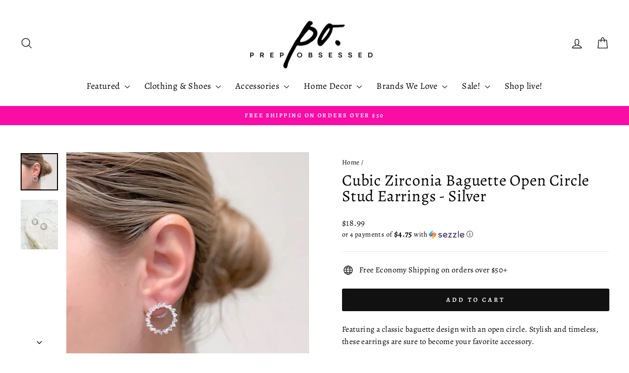

--- FILE ---
content_type: text/javascript; charset=utf-8
request_url: https://www.prepobsessed.com/products/cubic-zirconia-baguette-open-circle-stud-earrings-silver.js
body_size: 746
content:
{"id":7339132649668,"title":"Cubic Zirconia Baguette Open Circle Stud Earrings - Silver","handle":"cubic-zirconia-baguette-open-circle-stud-earrings-silver","description":"\u003cp\u003e\u003cspan data-mce-fragment=\"1\"\u003eFeaturing a classic baguette design with an open circle. Stylish and timeless, these earrings are sure to become your favorite accessory.\u003c\/span\u003e\u003c\/p\u003e\n\u003cp\u003e0.75\"Stud\u003cbr\u003e\u003c\/p\u003e\n\u003cp\u003e\u003cbr\u003e\u003c\/p\u003e","published_at":"2023-02-15T09:17:13-05:00","created_at":"2023-02-15T09:39:25-05:00","vendor":"Prep Obsessed PR","type":"Earrings","tags":["alljewelry","classic","cubic","cubic zironcia","cubic23","earring","newfeb23","PB-2-3","preppy earrings","sitebf2023","soldout"],"price":1899,"price_min":1899,"price_max":1899,"available":true,"price_varies":false,"compare_at_price":1899,"compare_at_price_min":1899,"compare_at_price_max":1899,"compare_at_price_varies":false,"variants":[{"id":42099512737988,"title":"Default Title","option1":"Default Title","option2":null,"option3":null,"sku":"ME0155RH","requires_shipping":true,"taxable":true,"featured_image":null,"available":true,"name":"Cubic Zirconia Baguette Open Circle Stud Earrings - Silver","public_title":null,"options":["Default Title"],"price":1899,"weight":0,"compare_at_price":1899,"inventory_quantity":28,"inventory_management":"shopify","inventory_policy":"deny","barcode":"12737988","quantity_rule":{"min":1,"max":null,"increment":1},"quantity_price_breaks":[],"requires_selling_plan":false,"selling_plan_allocations":[]}],"images":["\/\/cdn.shopify.com\/s\/files\/1\/0251\/2185\/products\/Facetune_07-03-2023-13-07-39.jpg?v=1680521370","\/\/cdn.shopify.com\/s\/files\/1\/0251\/2185\/products\/baguettesilver.jpg?v=1680521370"],"featured_image":"\/\/cdn.shopify.com\/s\/files\/1\/0251\/2185\/products\/Facetune_07-03-2023-13-07-39.jpg?v=1680521370","options":[{"name":"Title","position":1,"values":["Default Title"]}],"url":"\/products\/cubic-zirconia-baguette-open-circle-stud-earrings-silver","media":[{"alt":null,"id":26625906639044,"position":1,"preview_image":{"aspect_ratio":1.0,"height":540,"width":540,"src":"https:\/\/cdn.shopify.com\/s\/files\/1\/0251\/2185\/products\/Facetune_07-03-2023-13-07-39.jpg?v=1680521370"},"aspect_ratio":1.0,"height":540,"media_type":"image","src":"https:\/\/cdn.shopify.com\/s\/files\/1\/0251\/2185\/products\/Facetune_07-03-2023-13-07-39.jpg?v=1680521370","width":540},{"alt":null,"id":26432192872644,"position":2,"preview_image":{"aspect_ratio":0.75,"height":720,"width":540,"src":"https:\/\/cdn.shopify.com\/s\/files\/1\/0251\/2185\/products\/baguettesilver.jpg?v=1680521370"},"aspect_ratio":0.75,"height":720,"media_type":"image","src":"https:\/\/cdn.shopify.com\/s\/files\/1\/0251\/2185\/products\/baguettesilver.jpg?v=1680521370","width":540}],"requires_selling_plan":false,"selling_plan_groups":[]}

--- FILE ---
content_type: text/javascript; charset=utf-8
request_url: https://www.prepobsessed.com/products/cubic-zirconia-baguette-open-circle-stud-earrings-silver.js
body_size: 329
content:
{"id":7339132649668,"title":"Cubic Zirconia Baguette Open Circle Stud Earrings - Silver","handle":"cubic-zirconia-baguette-open-circle-stud-earrings-silver","description":"\u003cp\u003e\u003cspan data-mce-fragment=\"1\"\u003eFeaturing a classic baguette design with an open circle. Stylish and timeless, these earrings are sure to become your favorite accessory.\u003c\/span\u003e\u003c\/p\u003e\n\u003cp\u003e0.75\"Stud\u003cbr\u003e\u003c\/p\u003e\n\u003cp\u003e\u003cbr\u003e\u003c\/p\u003e","published_at":"2023-02-15T09:17:13-05:00","created_at":"2023-02-15T09:39:25-05:00","vendor":"Prep Obsessed PR","type":"Earrings","tags":["alljewelry","classic","cubic","cubic zironcia","cubic23","earring","newfeb23","PB-2-3","preppy earrings","sitebf2023","soldout"],"price":1899,"price_min":1899,"price_max":1899,"available":true,"price_varies":false,"compare_at_price":1899,"compare_at_price_min":1899,"compare_at_price_max":1899,"compare_at_price_varies":false,"variants":[{"id":42099512737988,"title":"Default Title","option1":"Default Title","option2":null,"option3":null,"sku":"ME0155RH","requires_shipping":true,"taxable":true,"featured_image":null,"available":true,"name":"Cubic Zirconia Baguette Open Circle Stud Earrings - Silver","public_title":null,"options":["Default Title"],"price":1899,"weight":0,"compare_at_price":1899,"inventory_quantity":28,"inventory_management":"shopify","inventory_policy":"deny","barcode":"12737988","quantity_rule":{"min":1,"max":null,"increment":1},"quantity_price_breaks":[],"requires_selling_plan":false,"selling_plan_allocations":[]}],"images":["\/\/cdn.shopify.com\/s\/files\/1\/0251\/2185\/products\/Facetune_07-03-2023-13-07-39.jpg?v=1680521370","\/\/cdn.shopify.com\/s\/files\/1\/0251\/2185\/products\/baguettesilver.jpg?v=1680521370"],"featured_image":"\/\/cdn.shopify.com\/s\/files\/1\/0251\/2185\/products\/Facetune_07-03-2023-13-07-39.jpg?v=1680521370","options":[{"name":"Title","position":1,"values":["Default Title"]}],"url":"\/products\/cubic-zirconia-baguette-open-circle-stud-earrings-silver","media":[{"alt":null,"id":26625906639044,"position":1,"preview_image":{"aspect_ratio":1.0,"height":540,"width":540,"src":"https:\/\/cdn.shopify.com\/s\/files\/1\/0251\/2185\/products\/Facetune_07-03-2023-13-07-39.jpg?v=1680521370"},"aspect_ratio":1.0,"height":540,"media_type":"image","src":"https:\/\/cdn.shopify.com\/s\/files\/1\/0251\/2185\/products\/Facetune_07-03-2023-13-07-39.jpg?v=1680521370","width":540},{"alt":null,"id":26432192872644,"position":2,"preview_image":{"aspect_ratio":0.75,"height":720,"width":540,"src":"https:\/\/cdn.shopify.com\/s\/files\/1\/0251\/2185\/products\/baguettesilver.jpg?v=1680521370"},"aspect_ratio":0.75,"height":720,"media_type":"image","src":"https:\/\/cdn.shopify.com\/s\/files\/1\/0251\/2185\/products\/baguettesilver.jpg?v=1680521370","width":540}],"requires_selling_plan":false,"selling_plan_groups":[]}